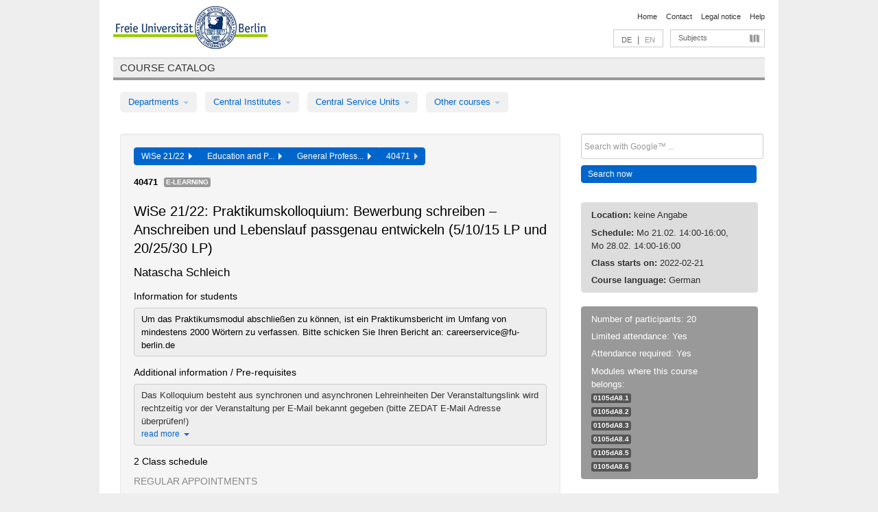

--- FILE ---
content_type: text/html
request_url: https://archiv.vv.fu-berlin.de/ws2122/en/lv/0283b_m30/691812/349013/
body_size: 8659
content:
<!DOCTYPE html>
<html lang="de">
  <head>
    <meta http-equiv="X-UA-Compatible" content="IE=9"/>
    <meta charset="UTF-8"/>
    <title>Course catalog</title>
    <meta name="description" content=""/>
    <meta name="author" content=""/>

    <!-- Le HTML5 shim, for IE6-8 support of HTML elements -->
    <!--[if lt IE 9]>
        <script src="/ws2122/javascripts/html5shim/html5.js" type="text/javascript"></script>        <![endif]-->
    <script src="/ws2122/javascripts/bootstrap/jquery.js" type="text/javascript"></script>    <script src="/ws2122/javascripts/rails.js" type="text/javascript"></script>    <script src="/ws2122/addons/fancybox/jquery.fancybox-1.3.4.pack.js" type="text/javascript"></script>

        <link href="/ws2122/stylesheets/yaml/base.css" media="" rel="stylesheet" type="text/css" />

        <link href="/ws2122/stylesheets/style.css" media="" rel="stylesheet" type="text/css" />
        <link href="/ws2122/stylesheets/bootstrap/bootstrap.css" media="" rel="stylesheet" type="text/css" />

        <link href="/ws2122/addons/fancybox/jquery.fancybox-1.3.4.css" media="screen" rel="stylesheet" type="text/css" />
        <!--[if lte IE 7]>
            <link href="/ws2122/stylesheets/yaml/iehacks.css" media="" rel="stylesheet" type="text/css" />
            <link href="/ws2122/stylesheets/patches/patch.css" media="" rel="stylesheet" type="text/css" />
            <![endif]-->
  </head>

  <body>

    <div class="page_margins">
      <div class="page">

        <!-- header begin -->
        <div id="header">
          <a accesskey="O" name="seitenanfang" id="seitenanfang"></a>
          <a href="http://www.fu-berlin.de/" accesskey=="H" id="fu_logo" title="Logo of Freie Universität Berlin"><img alt="Logo of Freie Universität Berlin" src="/ws2122/images/fu_logo.gif" /></a>          <h1 class="hideme">Freie Universität Berlin</h1>

          <hr class="hideme" />

          <div id="topnav">
            <a class="skip" title="skip link" href="#content"><span class="translation_missing" title="translation missing: en.jump_to_content">Jump To Content</span></a><span class="hideme">.</span>
            <h2 class="hideme"><span class="translation_missing" title="translation missing: en.service_nav">Service Nav</span></h2>
            <ul>
              <li><a href="http://www.fu-berlin.de/en/" title="To Freie Universität Berlin homepage">Home</a></li>
              <li><a href="http://www.fu-berlin.de/en/service/vv_doku/kontakt.html" title="">Contact</a></li>
              <li><a href="http://www.fu-berlin.de/en/redaktion/impressum/index.html" title="Legal notice according to § 5 Telemediengesetz">Legal notice</a></li>
              <li><a href="http://www.fu-berlin.de/en/service/vv_doku/index.html" title="Using the Course Catalog">Help</a></li>
            </ul>
          </div>

          <div id="services">
            <div id="languages">
              <a href="/ws2122/de/lv/0283b_m30/691812/349013" class="lang_link" title="Deutschsprachige Version dieser Seite">DE</a>              &nbsp;|&nbsp;
              <span class="lang_link_active" lang="en" title="This page is an English version">EN</span>
            </div>

            <div id="service_menue">
              <a id="service_menue_link" href="#service_menu_content" title="Subjects A - Z">Subjects</a>
            </div>

          </div>

        </div>
        <!-- header end -->

        <!-- main navigation begin -->
        <!-- main navigation begin -->
<div class="identity_text identity_text_border_bottom">
  <h2>
    <a href="http://www.fu-berlin.de/vv" title="Home">Course catalog</a>  </h2>
</div>
<ul id="main_menu" class="nav nav-pills">
    <li class="dropdown">
      <a class="dropdown-toggle" data-toggle="dropdown" href="#">
          Departments          <b class="caret"></b>
        </a>
      <ul class="non_js">
          <li><a href="/ws2122/en/999999">General Professional Skills</a></li>          <li><a href="/ws2122/en/210000">Biology, Chemistry, and Pharmacy</a></li>          <li><a href="/ws2122/en/400002">Dahlem Research School (DRS)</a></li>          <li><a href="/ws2122/en/125006">Centre for Teacher Education</a></li>          <li><a href="/ws2122/en/120000">Education and Psychology</a></li>          <li><a href="/ws2122/en/240000">Earth Sciences</a></li>          <li><a href="/ws2122/en/130000">History and Cultural Studies</a></li>          <li><a href="/ws2122/en/190000">Mathematics and Computer Science</a></li>          <li><a href="/ws2122/en/160000">Philosophy and Humanities</a></li>          <li><a href="/ws2122/en/200000">Physics</a></li>          <li><a href="/ws2122/en/150000">Political and Social Sciences</a></li>          <li><a href="/ws2122/en/90000">Law</a></li>          <li><a href="/ws2122/en/80000">Veterinary Medicine</a></li>          <li><a href="/ws2122/en/100000">School of Business and Economics</a></li>      </ul>
    </li>
    <li class="dropdown">
      <a class="dropdown-toggle" data-toggle="dropdown" href="#">
          Central Institutes          <b class="caret"></b>
        </a>
      <ul class="non_js">
          <li><a href="/ws2122/en/320000">John F. Kennedy Institute for N. American Studies</a></li>          <li><a href="/ws2122/en/330000">Institute for Latin American Studies</a></li>          <li><a href="/ws2122/en/310000">Institute for East European Studies</a></li>          <li><a href="/ws2122/en/340000">ZI Dahlem School of Education</a></li>      </ul>
    </li>
    <li class="dropdown">
      <a class="dropdown-toggle" data-toggle="dropdown" href="#">
          Central Service Units          <b class="caret"></b>
        </a>
      <ul class="non_js">
          <li><a href="/ws2122/en/400000">Computing Services (ZEDAT)/University Library</a></li>          <li><a href="/ws2122/en/530000">Margherita von Brentano Center for Gender Studies</a></li>          <li><a href="/ws2122/en/540000">Language Center</a></li>          <li><a href="/ws2122/en/520000">Academic Advising and Psychological Counseling</a></li>      </ul>
    </li>
    <li class="dropdown">
      <a class="dropdown-toggle" data-toggle="dropdown" href="#">
          Other courses          <b class="caret"></b>
        </a>
      <ul class="non_js">
          <li><a href="/ws2122/en/990001">Berlin University Alliance</a></li>          <li><a href="/ws2122/en/950210">Career Service</a></li>          <li><a href="/ws2122/en/555555">Einführungs- und Orientierungsstudium Eins@FU</a></li>          <li><a href="/ws2122/en/560000">Open Lecture Halls</a></li>          <li><a href="/ws2122/en/400001">Centre for Jewish Studies</a></li>      </ul>
    </li>
</ul>
<script type="text/javascript">
  $('#main_menu .dropdown ul').removeClass('non_js').addClass('dropdown-menu');
</script>
<!-- main navigation end -->
        <!-- main navigation end -->
        <noscript>
          <p class="alert alert-error error">To display interactive elements correctly please activate JavaScript in your browser</p>
        </noscript>

        <div id="main" class="page_raster_10_off">
          <div class="subcolumns margin_top margin_bottom" style="overflow: visible">
            <div class="c70l">
  <div id="main_content" class="subc padding_top padding_right padding_bottom padding_left">

    <div class="well course">

      <div class="app_path btn-toolbar" style="margin-bottom: 9px">
        <div class="btn-group">
          <a href="/ws2122/en" class="btn vv_tooltip" title="Wintersemester 2021/22 selected">WiSe 21/22&nbsp;&nbsp;<div class="arrow"></div></a>          <a href="/ws2122/en/120000" class="btn vv_tooltip" title="Education and Psychology selected">Education and P...&nbsp;&nbsp;<div class="arrow"></div></a>          <a href="/ws2122/en/module/0283b_m30" class="btn vv_tooltip" title="General Professional Studies for Psychology (current study regulations) selected">General Profess...&nbsp;&nbsp;<div class="arrow"></div></a>          <span class="btn vv_tooltip this_site" title="Course selected">40471&nbsp;&nbsp;<div class="arrow"></div></span>        </div>
      </div>

      <div class="label_container">
        <b>
          40471        </b>
        <span class="category label label-info vv_tooltip" title="">
          E-Learning        </span>
      </div>

      <h1>WiSe 21/22: Praktikumskolloquium: Bewerbung schreiben – Anschreiben und Lebenslauf  passgenau entwickeln (5/10/15 LP und 20/25/30 LP)</h1>
      <h2 class="instructor_name">
        Natascha Schleich      </h2>

      <div class="courses">

        <h3>Information for students</h3>
          <div id="vv_textfield_691812_student_info">
    <div class="opened_info fitting student_info">
      Um das Praktikumsmodul abschließen zu können, ist ein Praktikumsbericht im Umfang von mindestens 2000 Wörtern zu verfassen. Bitte schicken Sie Ihren Bericht an:  careerservice@fu-berlin.de          </div>
  </div>
        <h3>Additional information / Pre-requisites</h3>
          <div id="vv_textfield_691812_additional_info">
    <div class="collapsed_info additional_info hidden">
      <div class="shortened_textblock additional_info">
        Das Kolloquium besteht aus synchronen und asynchronen Lehreinheiten  Der Veranstaltungslink wird rechtzeitig vor der Veranstaltung per E-Mail bekannt gegeben (bitte ZEDAT E-Mail Adresse überprüfen!)                <span class="i_close_details">read more<span class="caret"></span></span>
      </div>
    </div>
    <div class="opened_info">
        Das Kolloquium besteht aus synchronen und asynchronen Lehreinheiten <br> Der Veranstaltungslink wird rechtzeitig vor der Veranstaltung per E-Mail bekannt gegeben (bitte ZEDAT E-Mail Adresse überprüfen!)        <span class="i_open_details link_mimic">close<span class="caret"></span></span>
    </div>
  </div>
  <script type="text/javascript">
    $(document).ready(function(){
      var textfield = $('#vv_textfield_691812_additional_info');
      textfield.find('.collapsed_info').removeClass('hidden');
      textfield.find('.opened_info').addClass("hidden");
      textfield.find('.collapsed_info').click(function() {
        if (!textfield.find('.collapsed_info').hasClass("hidden")) {
          textfield.find(".collapsed_info").hide(200);
          textfield.find(".opened_info").show(200);
        }
      });
      textfield.find('.opened_info .i_open_details').click(function() {
        textfield.find(".collapsed_info").show(200);
        textfield.find(".opened_info").hide(200);
      })
    })
  </script>


        <h3>2 Class schedule</h3>
        <div class="series">




          <p class="series_name">Regular appointments</p>

          <!-- Schedule 1 -->

          <div class="accordion appointments">
            <div class="accordion-group">
              <div class="accordion-heading">
                <a class="accordion-toggle" href="#collapse_2470134" data-toggle="collapse">
                  Mon, 14:00 - 16:00                  <span class="badge badge-info">2 Class schedule</span>
                </a>
              </div>
              <div id="collapse_2470134" class="accordion-body">
                <div class="accordion-inner">

                  <span id="link_to_details_2470134" class="link_to_details">
                    <b class="course_date_time">
                      Mon, 2022-02-21 14:00 - 16:00                    </b>
                        <div id="appointment_details_2470134">
          <div class="appointment_details_container">

          <div class="appointment_details_column">
            <p>
              <b>
                Lecturers:
                <br>
              </b>
                   Natascha Schleich                  <small class="phone_portal">
                        <a href="https://portal.zedat.fu-berlin.de/voip/voipPortal/phonebook/search.php?start=0&amp;max=10&amp;search=Natascha%20Schleich" target="_blank" class="vv_details_tooltip" title="Lookup in ZEDAT telephone directory"><i id="lookup_user" class="icon-user"></i></a>
                  </small>
                              </p>
          </div>
    </div>
        <i id="link_close_details_2470134" class="icon-minus-sign link_mimic" title="Hide details"></i>
        <script type="text/javascript">
            $(document).ready(function () {
                $("#link_close_details_2470134").click(function (event) {
                    event.stopImmediatePropagation();
                    $("#link_to_details_2470134").removeClass("details_selected clearfix");
                    $('#appointment_details_2470134').children('.appointment_details_container').hide();
                    $("#link_close_details_2470134").hide();
                    $("#plus_sign_2470134").show();
                });
                $("#link_close_details_2470134").hide();
            })
        </script>
    <script type="text/javascript">
        $(document).ready(function () {
            $('.vv_details_tooltip').tooltip();
        })
    </script>

    </div>
    <i id="plus_sign_2470134" class="icon-plus-sign"></i>
    <script type="text/javascript">
        $(document).ready(function() {
            $('.appointment_details_container').hide();
        });
        $("#link_to_details_2470134").click(function() {
            $('#appointment_details_2470134').children('.appointment_details_container').show();
            $('#link_to_details_2470134').addClass('details_selected clearfix');
            $('#plus_sign_2470134').hide();
            $("#link_close_details_2470134").show();
        });
    </script>
                  </span>





                  <span id="link_to_details_2470135" class="link_to_details">
                    <b class="course_date_time">
                      Mon, 2022-02-28 14:00 - 16:00                    </b>
                        <div id="appointment_details_2470135">
          <div class="appointment_details_container">

          <div class="appointment_details_column">
            <p>
              <b>
                Lecturers:
                <br>
              </b>
                   Natascha Schleich                  <small class="phone_portal">
                        <a href="https://portal.zedat.fu-berlin.de/voip/voipPortal/phonebook/search.php?start=0&amp;max=10&amp;search=Natascha%20Schleich" target="_blank" class="vv_details_tooltip" title="Lookup in ZEDAT telephone directory"><i id="lookup_user" class="icon-user"></i></a>
                  </small>
                              </p>
          </div>
    </div>
        <i id="link_close_details_2470135" class="icon-minus-sign link_mimic" title="Hide details"></i>
        <script type="text/javascript">
            $(document).ready(function () {
                $("#link_close_details_2470135").click(function (event) {
                    event.stopImmediatePropagation();
                    $("#link_to_details_2470135").removeClass("details_selected clearfix");
                    $('#appointment_details_2470135').children('.appointment_details_container').hide();
                    $("#link_close_details_2470135").hide();
                    $("#plus_sign_2470135").show();
                });
                $("#link_close_details_2470135").hide();
            })
        </script>
    <script type="text/javascript">
        $(document).ready(function () {
            $('.vv_details_tooltip').tooltip();
        })
    </script>

    </div>
    <i id="plus_sign_2470135" class="icon-plus-sign"></i>
    <script type="text/javascript">
        $(document).ready(function() {
            $('.appointment_details_container').hide();
        });
        $("#link_to_details_2470135").click(function() {
            $('#appointment_details_2470135').children('.appointment_details_container').show();
            $('#link_to_details_2470135').addClass('details_selected clearfix');
            $('#plus_sign_2470135').hide();
            $("#link_close_details_2470135").show();
        });
    </script>
                  </span>

                </div>
              </div>
            </div>
          </div>


        </div>
        <script type="text/javascript">
          $('.appointments .accordion-body').addClass("collapse");
        </script>

        <p class="link_back">
          <a href="/ws2122/en/module/0283b_m30">Back to list of modules</a>        </p>


      </div>

    </div>

  </div>
</div>

<div class="c30r sidebar">
  <div class="subc padding_top padding_right padding_bottom padding_left">
    <form accept-charset="UTF-8" action="/ws2122/en/_search" class="search_form" id="vv_quick_search" method="get"><div style="margin:0;padding:0;display:inline"><input name="utf8" type="hidden" value="&#x2713;" /></div><input class="search_input" id="q" name="q" placeholder="Search with Google™ ..." size="20" style="width: 256px; height: 27px;" type="text" /><div id="privacy_link_container" style="font-size: 11px;line-height:24px; display: none;">
  <a href="http://www.fu-berlin.de/en/redaktion/impressum/datenschutzhinweise#faq_06_externe_suche" title="Information about Using Google Search™" target="_blank">Information about Using Google Search™</a>
  <span style="color:rgb(92, 143, 41); font-weight:bold; cursor: pointer;" id="search-privacy-link-close" title="">X</span>
</div>
    <input class="btn btn-small btn-primary search_button" name="commit" type="submit" value="Search now" /></form>

<script>
  $('#q').focus(function () {
      $('#privacy_link_container').show();
  });

  $('#search-privacy-link-close').click(function () {
      $('#privacy_link_container').hide();
  });
</script>
    
<div class="alert alert-warning course_info_sidebar margin_top_em">
  <p>
    <b>Location: </b>keine Angabe  </p>
  <p>
    <b>Schedule: </b>Mo 21.02. 14:00-16:00, Mo 28.02. 14:00-16:00  </p>
  <p>
    <b>Class starts on: </b>2022-02-21  </p>
  <p>
    <b>Course language: </b>German  </p>
</div>


<div class="alert alert-info course_info_sidebar">
    <p>
      Number of participants: 20    </p>
  <p>
    Limited attendance: Yes  </p>
  <p>
    Attendance required: Yes  </p>
  <p>
    <div class="label_container">
      Modules where this course belongs:
      <br /><span class="label label-inverse vv_tooltip" style="text-transform: none;" title="Berufsbezogenes Praktikum - A">
        0105dA8.1      </span>
      <br /><span class="label label-inverse vv_tooltip" style="text-transform: none;" title="Berufsbezogenes Praktikum - B">
        <a href="/ws2122/en/module/0105d_m30#348989" style="color: white; text-decoration: none">0105dA8.2</a>      </span>
      <br /><span class="label label-inverse vv_tooltip" style="text-transform: none;" title="Berufsbezogenes Praktikum - C">
        0105dA8.3      </span>
      <br /><span class="label label-inverse vv_tooltip" style="text-transform: none;" title="Auslandspraktikum - A">
        <a href="/ws2122/en/module/0402b_m30#349005" style="color: white; text-decoration: none">0105dA8.4</a>      </span>
      <br /><span class="label label-inverse vv_tooltip" style="text-transform: none;" title="Auslandspraktikum - B">
        0105dA8.5      </span>
      <br /><span class="label label-inverse vv_tooltip" style="text-transform: none;" title="Auslandspraktikum - C">
        <a href="/ws2122/en/module/0159b_m30#349021" style="color: white; text-decoration: none">0105dA8.6</a>      </span>
    </div>
  </p>
</div>

  </div>
</div>
          </div>
        </div>

        <!-- footer begin -->
        <div id="footer">
          <div class="subcolumns bottom_main_nav">
            <div class="subc padding_left">
              <h3>
                <a title="Zur Startseite von: Freie Universität Berlin" href="http://www.fu-berlin.de">Freie Universität Berlin</a>
              </h3>
              <ul class="noprint">
                  <li>
                    <a href="http://www.fu-berlin.de/en/universitaet/index.html">About</a>
                  </li>
                  <li>
                    <a href="http://www.fu-berlin.de/en/studium/index.html">Education</a>
                  </li>
                  <li>
                    <a href="http://www.fu-berlin.de/en/forschung/index.html">Research</a>
                  </li>
                  <li>
                    <a href="http://www.fu-berlin.de/en/einrichtungen/index.html">Departments</a>
                  </li>
                  <li>
                    <a href="https://www.fu-berlin.de/en/universitaet/kooperationen/index.html">Collaboration</a>
                  </li>
              </ul>
            </div>
          </div>
          <div id="bottomnav" class="subcolumns box_border_top">
            <div class="subc padding_right">
              <ul>
                <li><a href="http://www.fu-berlin.de/en/" title="To Freie Universität Berlin homepage">Home</a></li>
              	<li><a id="service_menue_link_footer" href="#service_menu_content" title="Subjects A - Z">Subjects</a></li>
              	<li><a href="http://www.fu-berlin.de/en/service/vv_doku/kontakt.html" title="">Contact</a></li>
              	<li><a href="http://www.fu-berlin.de/en/redaktion/impressum/index.html" title="Legal notice according to § 5 Telemediengesetz">Legal notice</a></li>
                <li><a href="http://www.fu-berlin.de/en/service/vv_doku/index.html" title="Using the Course Catalog">Help</a></li>
              </ul>
            </div>
          </div>
        </div>
        <!-- footer end -->

      </div>
    </div>

    <!-- az index begin -->
    
<script type="text/javascript">
  $(document).ready(function() {
    $("#service_menue_link, #service_menue_link_footer").fancybox({
      'overlayShow' : true,
      'scrolling' : 'yes',
      'autoDimensions' : true,
      'width' : 800,
      'overlayOpacity' : 0.6,
      'padding' : 20,
      'titleShow' : false,
      'scrolling' : 'no'
    });
  })
  function closeAZIndex() {
    $.fancybox.close();
  }
</script>

<!-- begin: Direktzugang -->
<div style="display: none;">
  <div id="service_menu_content">
    <div class="subcolumns">
      <div class="subc">
        <h3 class="pop_headline_small">Subjects A - Z</h3>
      </div>
    </div>
    <div class="subcolumns">        
 
        <div class="c33l">
          <div class="subc">
            <ul class="link_list_arrow_small">


                <li><a href="/ws2122/en/130000?sm=754328#62552" onclick="closeAZIndex()" title="General Professional Skills for the Department of History and Culture Studies">General Professional Skills for the D...</a></li>


                <li><a href="/ws2122/en/100000?sm=754328#61028" onclick="closeAZIndex()" title="General Professional Skills for Bachelor&#x27;s programmes">General Professional Skills for Bache...</a></li>


                <li><a href="/ws2122/en/540000?sm=754328#60892" onclick="closeAZIndex()" title="General Professional Skills">General Professional Skills</a></li>


                <li><a href="/ws2122/en/530000?sm=754328#60874" onclick="closeAZIndex()" title="Courses in Women&#x27;s and Gender Studies offered by Departments, Central Institutes, and Central Service Units">Courses in Women&#x27;s and Gender Studies...</a></li>


                <li><a href="/ws2122/en/400000?sm=754328#60862" onclick="closeAZIndex()" title="General Professional Skills">General Professional Skills</a></li>


                <li><a href="/ws2122/en/160000?sm=754328#67414" onclick="closeAZIndex()" title="General Professional Skills for the Department of Philosophy and Humanities">General Professional Skills for the D...</a></li>


                <li><a href="/ws2122/en/999999?sm=754328#66987" onclick="closeAZIndex()" title="General Professional Skills in Bachelor&#x27;s Programmes">General Professional Skills in Bachel...</a></li>


                <li><a href="/ws2122/en/130000?sm=754328#61262" onclick="closeAZIndex()" title="Studies in Ancient Civilisations">Studies in Ancient Civilisations</a></li>


                <li><a href="/ws2122/en/540000?sm=754328#60881" onclick="closeAZIndex()" title="Arabic">Arabic</a></li>


                <li><a href="/ws2122/en/125006?sm=754328#62586" onclick="closeAZIndex()" title="Master&#x27;s programme in Teacher Education (120 cp)">Master&#x27;s programme in Teacher Educati...</a></li>


                <li><a href="/ws2122/en/125006?sm=754328#62602" onclick="closeAZIndex()" title="Master&#x27;s programme in Teacher Education (60 cp)">Master&#x27;s programme in Teacher Educati...</a></li>


                <li><a href="/ws2122/en/125006?sm=754328#336561" onclick="closeAZIndex()" title="AUSGELAUFEN: Lehramt Gymnasium – Quereinstieg (ab 2016 bis Ende SoSe 2021)">AUSGELAUFEN: Lehramt Gymnasium – Quer...</a></li>


                <li><a href="/ws2122/en/125006?sm=754328#639939" onclick="closeAZIndex()" title="AUSGELAUFEN: Lehramtsbezogene Berufswissenschaft im Bachelor (Modulangebot)">AUSGELAUFEN: Lehramtsbezogene Berufsw...</a></li>


                <li><a href="/ws2122/en/125006?sm=754328#762863" onclick="closeAZIndex()" title="AUSGELAUFEN: Masterstudiengang für das Lehramt an Grundschulen bis 30.09.2022">AUSGELAUFEN: Masterstudiengang für da...</a></li>


                <li><a href="/ws2122/en/125006?sm=754328#256198" onclick="closeAZIndex()" title="Master&#x27;s programme in Teacher Education (120 cp)">Master&#x27;s programme in Teacher Educati...</a></li>


                <li><a href="/ws2122/en/125006?sm=754328#256199" onclick="closeAZIndex()" title="Master&#x27;s programme in Teacher Education (120 cp)">Master&#x27;s programme in Teacher Educati...</a></li>


                <li><a href="/ws2122/en/130000?sm=754328#62544" onclick="closeAZIndex()" title="Ausgelaufene Studienangebote">Ausgelaufene Studienangebote</a></li>


                <li><a href="/ws2122/en/100000?sm=754328#61003" onclick="closeAZIndex()" title="Bachelor&#x27;s Programmes">Bachelor&#x27;s Programmes</a></li>


                <li><a href="/ws2122/en/200000?sm=754328#62473" onclick="closeAZIndex()" title="Bachelor&#x27;s programme in Physics">Bachelor&#x27;s programme in Physics</a></li>


                <li><a href="/ws2122/en/200000?sm=754328#62478" onclick="closeAZIndex()" title="Bachelor&#x27;s programme in Physics (Teacher Education)">Bachelor&#x27;s programme in Physics (Teac...</a></li>


                <li><a href="/ws2122/en/520000?sm=754328#60977" onclick="closeAZIndex()" title="General Academic Advising">General Academic Advising</a></li>


                <li><a href="/ws2122/en/210000?sm=754328#66344" onclick="closeAZIndex()" title="Biochemistry">Biochemistry</a></li>


                <li><a href="/ws2122/en/190000?sm=754328#62641" onclick="closeAZIndex()" title="Bioinformatics">Bioinformatics</a></li>


                <li><a href="/ws2122/en/210000?sm=754328#66074" onclick="closeAZIndex()" title="Biology">Biology</a></li>


                <li><a href="/ws2122/en/990001?sm=754328#850569" onclick="closeAZIndex()" title="BUA Certificate Programs">BUA Certificate Programs</a></li>


                <li><a href="/ws2122/en/990001?sm=754328#682215" onclick="closeAZIndex()" title="BUA Joint Degree Programs">BUA Joint Degree Programs</a></li>


                <li><a href="/ws2122/en/990001?sm=754328#689788" onclick="closeAZIndex()" title="BUA Modules">BUA Modules</a></li>


                <li><a href="/ws2122/en/210000?sm=754328#66345" onclick="closeAZIndex()" title="Chemistry">Chemistry</a></li>


                <li><a href="/ws2122/en/200000?sm=754328#62495" onclick="closeAZIndex()" title="Colloquia">Colloquia</a></li>


                <li><a href="/ws2122/en/100000?sm=754328#61135" onclick="closeAZIndex()" title="Colloquia">Colloquia</a></li>


                <li><a href="/ws2122/en/190000?sm=754328#335310" onclick="closeAZIndex()" title="Computational Sciences">Computational Sciences</a></li>


                <li><a href="/ws2122/en/400002?sm=754328#567022" onclick="closeAZIndex()" title="Dahlem Research School">Dahlem Research School</a></li>


                <li><a href="/ws2122/en/340000?sm=754328#315324" onclick="closeAZIndex()" title="Dahlem School of Education">Dahlem School of Education</a></li>


                <li><a href="/ws2122/en/190000?sm=754328#567857" onclick="closeAZIndex()" title="Data Science">Data Science</a></li>


                <li><a href="/ws2122/en/540000?sm=754328#60891" onclick="closeAZIndex()" title="German as a Foreign Language">German as a Foreign Language</a></li>


                <li><a href="/ws2122/en/100000?sm=754328#61133" onclick="closeAZIndex()" title="doctoral programs and additional offers">doctoral programs and additional offe...</a></li>


                <li><a href="/ws2122/en/100000?sm=754328#61002" onclick="closeAZIndex()" title="ECTS Grades">ECTS Grades</a></li>


                <li><a href="/ws2122/en/190000?sm=754328#130103" onclick="closeAZIndex()" title="Einführungs- und Abschlussveranstaltungen/Mentoringveranstaltungen">Einführungs- und Abschlussveranstaltu...</a></li>


                <li><a href="/ws2122/en/200000?sm=754328#62489" onclick="closeAZIndex()" title="Introductory events and special classes">Introductory events and special class...</a></li>


                <li><a href="/ws2122/en/240000?sm=754328#255933" onclick="closeAZIndex()" title="Geology">Geology</a></li>


                <li><a href="/ws2122/en/540000?sm=754328#60883" onclick="closeAZIndex()" title="English">English</a></li>

                   </ul>
                 </div>
                </div>
               <div class="c33l">
                 <div class="subc">
                   <ul class="link_list_arrow_small">

                <li><a href="/ws2122/en/120000?sm=754328#62662" onclick="closeAZIndex()" title="Education">Education</a></li>


                <li><a href="/ws2122/en/200000?sm=754328#62492" onclick="closeAZIndex()" title="Research seminars">Research seminars</a></li>


                <li><a href="/ws2122/en/540000?sm=754328#60885" onclick="closeAZIndex()" title="French">French</a></li>


                <li><a href="/ws2122/en/160000?sm=754328#79975" onclick="closeAZIndex()" title="Friedrich Schlegel Graduate School of Literary Studies">Friedrich Schlegel Graduate School of...</a></li>


                <li><a href="/ws2122/en/240000?sm=754328#62693" onclick="closeAZIndex()" title="Geography">Geography</a></li>


                <li><a href="/ws2122/en/240000?sm=754328#62685" onclick="closeAZIndex()" title="Geology">Geology</a></li>


                <li><a href="/ws2122/en/130000?sm=754328#61210" onclick="closeAZIndex()" title="History (Friedrich-Meinecke-Institut)">History (Friedrich-Meinecke-Institut)</a></li>


                <li><a href="/ws2122/en/200000?sm=754328#261980" onclick="closeAZIndex()" title="Integrated Sciences">Integrated Sciences</a></li>


                <li><a href="/ws2122/en/190000?sm=754328#62640" onclick="closeAZIndex()" title="Computer Science">Computer Science</a></li>


                <li><a href="/ws2122/en/160000?sm=754328#67406" onclick="closeAZIndex()" title="Institute of Comparative Literature">Institute of Comparative Literature</a></li>


                <li><a href="/ws2122/en/160000?sm=754328#67407" onclick="closeAZIndex()" title="Institute of German and Dutch Languages and Literatures">Institute of German and Dutch Languag...</a></li>


                <li><a href="/ws2122/en/160000?sm=754328#67409" onclick="closeAZIndex()" title="Institute of English Language and Literature">Institute of English Language and Lit...</a></li>


                <li><a href="/ws2122/en/160000?sm=754328#66657" onclick="closeAZIndex()" title="Institute of Greek and Latin Languages and Literatures">Institute of Greek and Latin Language...</a></li>


                <li><a href="/ws2122/en/160000?sm=754328#58804" onclick="closeAZIndex()" title="Institute of Philosophy">Institute of Philosophy</a></li>


                <li><a href="/ws2122/en/150000?sm=754328#61202" onclick="closeAZIndex()" title="Institute of Media and Communication Studies">Institute of Media and Communication ...</a></li>


                <li><a href="/ws2122/en/160000?sm=754328#67408" onclick="closeAZIndex()" title="Institute of Romance Languages and Literatures">Institute of Romance Languages and Li...</a></li>


                <li><a href="/ws2122/en/150000?sm=754328#61194" onclick="closeAZIndex()" title="Institute of Social and Cultural Anthropology">Institute of Social and Cultural Anth...</a></li>


                <li><a href="/ws2122/en/150000?sm=754328#61207" onclick="closeAZIndex()" title="Institute of Sociology">Institute of Sociology</a></li>


                <li><a href="/ws2122/en/160000?sm=754328#67410" onclick="closeAZIndex()" title="Institute of Theater Studies">Institute of Theater Studies</a></li>


                <li><a href="/ws2122/en/130000?sm=754328#756485" onclick="closeAZIndex()" title="Interdisciplinary and/or Inter-Institutional master&#x27;s degree programs">Interdisciplinary and/or Inter-Instit...</a></li>


                <li><a href="/ws2122/en/160000?sm=754328#415461" onclick="closeAZIndex()" title="Inter-Institute Bachelor&#x27;s programmes">Inter-Institute Bachelor&#x27;s programmes</a></li>


                <li><a href="/ws2122/en/160000?sm=754328#67412" onclick="closeAZIndex()" title="Inter-Institute Master&#x27;s programmes">Inter-Institute Master&#x27;s programmes</a></li>


                <li><a href="/ws2122/en/130000?sm=754328#62551" onclick="closeAZIndex()" title="Inter- and Transdisciplinary Area / Complementary Modules for the Master&#x27;s Programmes">Inter- and Transdisciplinary Area / C...</a></li>


                <li><a href="/ws2122/en/240000?sm=754328#758614" onclick="closeAZIndex()" title="Interdisziplinär">Interdisziplinär</a></li>


                <li><a href="/ws2122/en/150000?sm=754328#80062" onclick="closeAZIndex()" title="International Relations">International Relations</a></li>


                <li><a href="/ws2122/en/540000?sm=754328#60886" onclick="closeAZIndex()" title="Italian">Italian</a></li>


                <li><a href="/ws2122/en/540000?sm=754328#60887" onclick="closeAZIndex()" title="Japanese">Japanese</a></li>


                <li><a href="/ws2122/en/540000?sm=754328#765924" onclick="closeAZIndex()" title="Joint Online Course Project Jerusalem – Berlin (Hebrew – German)">Joint Online Course Project Jerusalem...</a></li>


                <li><a href="/ws2122/en/130000?sm=754328#62526" onclick="closeAZIndex()" title="Jewish Studies">Jewish Studies</a></li>


                <li><a href="/ws2122/en/130000?sm=754328#62535" onclick="closeAZIndex()" title="Catholic Theology">Catholic Theology</a></li>


                <li><a href="/ws2122/en/130000?sm=754328#61215" onclick="closeAZIndex()" title="Institute of Art History">Institute of Art History</a></li>


                <li><a href="/ws2122/en/330000?sm=754328#60986" onclick="closeAZIndex()" title="Latin American Studies">Latin American Studies</a></li>


                <li><a href="/ws2122/en/120000?sm=754328#62674" onclick="closeAZIndex()" title="Teacher Education">Teacher Education</a></li>


                <li><a href="/ws2122/en/125006?sm=754328#762867" onclick="closeAZIndex()" title="Lehramt an Grundschulen – Quereinstieg (ab WiSe 2022)">Lehramt an Grundschulen – Quereinstie...</a></li>


                <li><a href="/ws2122/en/125006?sm=754328#570758" onclick="closeAZIndex()" title="Lehramt an Integrierten Sekundarschulen und Gymnasien – Quereinstieg (ab WiSe 2019)">Lehramt an Integrierten Sekundarschul...</a></li>


                <li><a href="/ws2122/en/190000?sm=754328#298590" onclick="closeAZIndex()" title="Lehramt für Informatik">Lehramt für Informatik</a></li>


                <li><a href="/ws2122/en/190000?sm=754328#298544" onclick="closeAZIndex()" title="Lehramt für Mathematik">Lehramt für Mathematik</a></li>


                <li><a href="/ws2122/en/125006?sm=754328#639942" onclick="closeAZIndex()" title="Lehramt UDK – Quereinstieg Kunst und Musik (ab WiSe 2020/21)">Lehramt UDK – Quereinstieg Kunst und ...</a></li>


                <li><a href="/ws2122/en/125006?sm=754328#62584" onclick="closeAZIndex()" title="Teacher Education Courses in Bachelor&#x27;s programmes">Teacher Education Courses in Bachelor...</a></li>


                <li><a href="/ws2122/en/200000?sm=754328#62484" onclick="closeAZIndex()" title="Master&#x27;s programmes in Teacher Education: Physics">Master&#x27;s programmes in Teacher Educat...</a></li>


                <li><a href="/ws2122/en/210000?sm=754328#66081" onclick="closeAZIndex()" title="Courses offered for other programmes / departments">Courses offered for other programmes ...</a></li>

                   </ul>
                 </div>
                </div>
               <div class="c33l">
                 <div class="subc">
                   <ul class="link_list_arrow_small">

                <li><a href="/ws2122/en/400000?sm=754328#60867" onclick="closeAZIndex()" title="Learning Proposals for the Acquisition of Information Skills">Learning Proposals for the Acquisitio...</a></li>


                <li><a href="/ws2122/en/400000?sm=754328#60865" onclick="closeAZIndex()" title="Learning Proposals for the Acquisition of IT Skills">Learning Proposals for the Acquisitio...</a></li>


                <li><a href="/ws2122/en/125006?sm=754328#256197" onclick="closeAZIndex()" title="Master&#x27;s programme in Teacher Education (120 cp)">Master&#x27;s programme in Teacher Educati...</a></li>


                <li><a href="/ws2122/en/125006?sm=754328#493380" onclick="closeAZIndex()" title="Master&#x27;s programme in Teacher Education (120 cp)">Master&#x27;s programme in Teacher Educati...</a></li>


                <li><a href="/ws2122/en/125006?sm=754328#838901" onclick="closeAZIndex()" title="Master&#x27;s programme in Teacher Education (120 cp)">Master&#x27;s programme in Teacher Educati...</a></li>


                <li><a href="/ws2122/en/200000?sm=754328#62482" onclick="closeAZIndex()" title="Master&#x27;s programme in Physics">Master&#x27;s programme in Physics</a></li>


                <li><a href="/ws2122/en/100000?sm=754328#61104" onclick="closeAZIndex()" title="Master&#x27;s programmes">Master&#x27;s programmes</a></li>


                <li><a href="/ws2122/en/190000?sm=754328#62618" onclick="closeAZIndex()" title="Mathematics">Mathematics</a></li>


                <li><a href="/ws2122/en/240000?sm=754328#62709" onclick="closeAZIndex()" title="Meteorology">Meteorology</a></li>


                <li><a href="/ws2122/en/950210?sm=754328#60877" onclick="closeAZIndex()" title="Module offering for General Profession Skills in Bachelor&#x27;s programmes">Module offering for General Professio...</a></li>


                <li><a href="/ws2122/en/100000?sm=754328#61099" onclick="closeAZIndex()" title="Module offerings">Module offerings</a></li>


                <li><a href="/ws2122/en/530000?sm=754328#60869" onclick="closeAZIndex()" title="Module offering in Gender and Diversity Studies for General Professional Skills in Bachelor&#x27;s programmes">Module offering in Gender and Diversi...</a></li>


                <li><a href="/ws2122/en/320000?sm=754328#63319" onclick="closeAZIndex()" title="North American Studies">North American Studies</a></li>


                <li><a href="/ws2122/en/560000?sm=754328#94649" onclick="closeAZIndex()" title="Open Lecture Halls">Open Lecture Halls</a></li>


                <li><a href="/ws2122/en/130000?sm=754328#62512" onclick="closeAZIndex()" title="East Asia and the Middle East">East Asia and the Middle East</a></li>


                <li><a href="/ws2122/en/310000?sm=754328#62763" onclick="closeAZIndex()" title="East European Studies">East European Studies</a></li>


                <li><a href="/ws2122/en/150000?sm=754328#66040" onclick="closeAZIndex()" title="Otto Suhr Institute for Political Science">Otto Suhr Institute for Political Sci...</a></li>


                <li><a href="/ws2122/en/210000?sm=754328#62759" onclick="closeAZIndex()" title="Pharmacy">Pharmacy</a></li>


                <li><a href="/ws2122/en/540000?sm=754328#794988" onclick="closeAZIndex()" title="Polish">Polish</a></li>


                <li><a href="/ws2122/en/540000?sm=754328#60888" onclick="closeAZIndex()" title="Portuguese">Portuguese</a></li>


                <li><a href="/ws2122/en/130000?sm=754328#62549" onclick="closeAZIndex()" title="Doctoral Studies (Department of History and Cultural Studies)">Doctoral Studies (Department of Histo...</a></li>


                <li><a href="/ws2122/en/120000?sm=754328#62652" onclick="closeAZIndex()" title="Psychology">Psychology</a></li>


                <li><a href="/ws2122/en/90000?sm=754328#72970" onclick="closeAZIndex()" title="Law Studies">Law Studies</a></li>


                <li><a href="/ws2122/en/130000?sm=754328#62546" onclick="closeAZIndex()" title="Institute for the Scientific Study of Religion">Institute for the Scientific Study of...</a></li>


                <li><a href="/ws2122/en/540000?sm=754328#60889" onclick="closeAZIndex()" title="Russian">Russian</a></li>


                <li><a href="/ws2122/en/555555?sm=754328#416604" onclick="closeAZIndex()" title="Schlüsselkompetenzen und Fremdsprachen">Schlüsselkompetenzen und Fremdsprache...</a></li>


                <li><a href="/ws2122/en/555555?sm=754328#416536" onclick="closeAZIndex()" title="Schwerpunktstudium">Schwerpunktstudium</a></li>


                <li><a href="/ws2122/en/400001?sm=754328#105364" onclick="closeAZIndex()" title="Centre for Jewish Studies Berlin-Brandenburg">Centre for Jewish Studies Berlin-Bran...</a></li>


                <li><a href="/ws2122/en/540000?sm=754328#60890" onclick="closeAZIndex()" title="Spanish">Spanish</a></li>


                <li><a href="/ws2122/en/990001?sm=754328#665759" onclick="closeAZIndex()" title="Student Research Opportunities Program">Student Research Opportunities Progra...</a></li>


                <li><a href="/ws2122/en/555555?sm=754328#416518" onclick="closeAZIndex()" title="Studienbereich Orientierung">Studienbereich Orientierung</a></li>


                <li><a href="/ws2122/en/100000?sm=754328#61001" onclick="closeAZIndex()" title="Academic Advising">Academic Advising</a></li>


                <li><a href="/ws2122/en/150000?sm=754328#767260" onclick="closeAZIndex()" title="Otto Suhr Institute for Political Science">Otto Suhr Institute for Political Sci...</a></li>


                <li><a href="/ws2122/en/540000?sm=754328#68900" onclick="closeAZIndex()" title="Turkish">Turkish</a></li>


                <li><a href="/ws2122/en/130000?sm=754328#251886" onclick="closeAZIndex()" title="Doctoral Studies (Department of History and Cultural Studies)">Doctoral Studies (Department of Histo...</a></li>


                <li><a href="/ws2122/en/160000?sm=754328#492411" onclick="closeAZIndex()" title="Veranstaltungen der Philologischen Bibliothek">Veranstaltungen der Philologischen Bi...</a></li>


                <li><a href="/ws2122/en/210000?sm=754328#66346" onclick="closeAZIndex()" title="Courses for Doctoral Students">Courses for Doctoral Students</a></li>


                <li><a href="/ws2122/en/200000?sm=754328#72373" onclick="closeAZIndex()" title="Courses for Students with Physics as a Minor">Courses for Students with Physics as ...</a></li>


                <li><a href="/ws2122/en/80000?sm=754328#66328" onclick="closeAZIndex()" title="Veterinary Medicine">Veterinary Medicine</a></li>


                <li><a href="/ws2122/en/555555?sm=754328#416551" onclick="closeAZIndex()" title="Wahlbereich">Wahlbereich</a></li>


                <li><a href="/ws2122/en/160000?sm=754328#72933" onclick="closeAZIndex()" title="Additional courses for Exchange Students">Additional courses for Exchange Stude...</a></li>
            </ul>
                   
         </div>

      </div>
    </div>
  </div>
</div>
<!-- end: Direktzugang -->
  
    <!-- az index end -->

    <!-- email begin -->
    <!-- begin: Email -->
<script type="text/javascript">
  $(document).ready(function() {
    $("#link_to_email").fancybox({
      'overlayShow' : true,
      'overlayOpacity' : 0.6,
      'padding' : 20,
      'titleShow' : false,
      'type' : 'iframe',
      'height': 540,
      'scrolling' : 'auto'
    });
  })
</script>
<!-- end: Email -->
      <!-- email end -->

    <!-- JavaScript -->
    <script src="/ws2122/javascripts/bootstrap/bootstrap-transition.js" type="text/javascript"></script>
    <script src="/ws2122/javascripts/bootstrap/bootstrap-alert.js" type="text/javascript"></script>
    <script src="/ws2122/javascripts/bootstrap/bootstrap-dropdown.js" type="text/javascript"></script>
    <script src="/ws2122/javascripts/bootstrap/bootstrap-tooltip.js" type="text/javascript"></script>
    <script src="/ws2122/javascripts/bootstrap/bootstrap-popover.js" type="text/javascript"></script>
    <script src="/ws2122/javascripts/bootstrap/bootstrap-collapse.js" type="text/javascript"></script>
    <script src="/ws2122/javascripts/hook.js" type="text/javascript"></script>

    <script type="text/javascript">
      var isEnhanced = true;
      $(window).resize(function(){
        closePopup();
      });
      $(document).ready(function() {
        $('.vv_tooltip').tooltip();
      })
      function closePopup() {
        if ($('.popover').length == 1) {
          $('.popover').fadeOut(1, function() {
            $('i').filter(function() {return this.id.match(/open_close_/);}).removeClass('icon-remove-sign').addClass('icon-plus-sign');
            $('.filter_button').find('i').removeClass('icon-remove-sign').addClass('icon-plus-sign');
            $(this).remove();
          });
        }
      }
      function submitSearchForm() {
        $('#query').focus();
        var searchLength = $('#query').val().length;
        if (searchLength >= 3) {
          $('#vv_quick_search').submit();
        } else {
          $('#vv_search_warning').show();
          closePopup();
        }
      }
    </script>

  </body>
</html>
